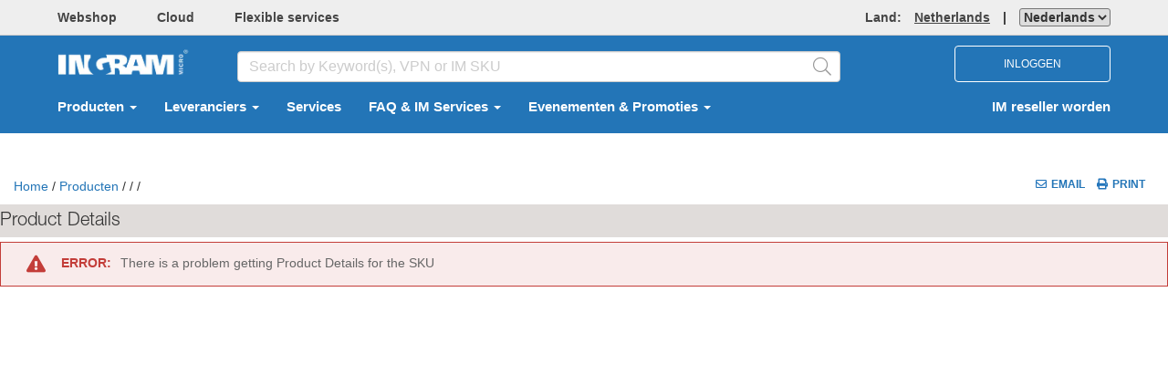

--- FILE ---
content_type: text/javascript; charset=utf-8
request_url: https://nl.ingrammicro.com/Site/bundles/imOktaSession?v=pTo3QanajWQ1z9h13o_Q22L_0X37wB3jgpwZpGiq6oc1
body_size: 441
content:
var IM=function(n,t){"use strict";function u(){var u,r,n;f("resellerID")&&(t("#imonline-session-countdown").length&&(u=t("#imonline-session-countdown").text(),setInterval(function(){if(u--,t("#imonline-session-countdown").text(u),u===0){var n=encodeURIComponent(window.location.pathname+window.location.search);window.location.href="/Site/Login?ReturnUrl="+n}},1e3)),r=!1,t("#session-expiration-message").html(t("#sessionIsAboutToExpire").val()),n=i(),t("#okta-session-countdown").length&&setInterval(function(){var i,u;n&&(n--,n<=60&&!r&&(t("#sessionTimeoutModal").modal("show"),r=!0),r&&(n>0?(i=t("#sessionExpirationHeader").val().replace("{0}",n),t("#session-expiration-header").html(i)):(u=t("#sessionExpired").val(),t("#session-expiration-header").empty(),t("#session-expiration-message").html(u))));t("#okta-session-countdown").text(n)},1e3),document.addEventListener("oktaSessionChanged",function(){n=i();r=!1}))}function i(){try{var t=localStorage.getItem("OktaSession"),i=JSON.parse(t),n=i.expiresAtTimeStamp;return n?Math.round((n-(new Date).getTime())/1e3):undefined}catch(r){return localStorage.removeItem("OktaSession"),undefined}}function f(n){const t=document.getElementsByTagName("meta");for(let i=0;i<t.length;i++)if(t[i].getAttribute("name")===n)return t[i].getAttribute("content");return""}var r={Initialize:function(){u()}};return n.OktaSession=r,n}(IM||{},jQuery,window)

--- FILE ---
content_type: text/javascript; charset=utf-8
request_url: https://nl.ingrammicro.com/Site/bundles/AdobeAnalytics?v=bx8NgBQjG4vKm160A9jezILCYrsKw2aflQFTZKGNb5c1
body_size: 4467
content:
const attribute={data_name:"data-name",data_campaign:"data-campaign",id:"id"},selector={button_Tracking:".tracking-button",video_tracking:"iframe",imageTitleCardType:".card-display",imageTitleStacking:".section-content-card",bannerImage:".CMSBanner, .Banner",clickableCard:"[data-name='cart-column']",linkOnCard:".linkOnCard",linkOnText:".linkOnText"};var IM=function(n,t,i,r){"use strict";function p(n,t){return n.type=t.Type,n.server=t.Server,n.size=t.Size,n.id=t.Id,n.placement=t.Placement,n.position=t.Position,n.name=t.Name,n.campaign=t.Campaign,n}function w(){this.Type="";this.Server="";this.Size="";this.Id="";this.Placement="";this.Position="";this.Name="";this.Campaign=""}function b(n,t,i,r,u,f,e,o){var s=new w,h,c;return s.Type=n,s.Server=t,s.Size=i,s.Id=r,s.Placement=u,s.Position=f.toString(),s.Name=e,s.Campaign=o,h={},c=p(h,s),c}function k(n,t,i){this.PageNumber=n;this.SortBy=t;this.Rank=i}function v(n,i,r,u){if(i&&i.length>0){var o=i.sort(function(n,i){if(t(n).data&&t(i).data){var u=(t(n)?t(n).data(r):null)?t(n).data(r).toLowerCase():"",f=(t(i)?t(i).data(r):null)?t(i).data(r).toLowerCase():"";return String.prototype.localeCompare.call(u,f)}}),e="",f=0;o.each(function(){var o=t(this).attr(attribute.data_name),i,r;o!=e?(f=1,e=o):f=f+1;i=u;i!="banner"&&(r=t(this).closest("div").attr("id"),r&&(i=r));l(n,this,i,f)})}}function d(n){var r=t(".carousel-inner, .image-slideshow"),i;r.length>0&&(i=r.find("a"),i.length>0&&i.each(function(t){l(n,this,"carousel",t+1)}))}function e(n,i,r){var f=t(i),u;f.length>0&&(u=f.find("a"),u.length>0&&u.each(function(t){l(n,this,r,t+1)}))}function l(n,i,r,u){var o="",e="",f="";i.tagName=="A"?f=t(i).find("img"):i.tagName=="IMG"&&(f=t(i));f&&f.length>0?(o=f.height()+"X"+f.width(),e=f.attr(attribute.id)?f.attr(attribute.id):""):(r&&r.toLowerCase()==="button"||i.tagName=="A"&&f&&f.length===0)&&(e=t(i).attr(attribute.id)?t(i).attr(attribute.id):"");var s=t(i).attr(attribute.data_campaign),h=t(i).attr(attribute.data_name),c=b(r,"",o,e,h,u,"",s);n.impresssions.push(c)}function g(){var n,t;if(!!isAdobeAnalyticsEnabled&&digitalData&&digitalData!=null){n={impresssions:[]};tt(n);it(n);d(n);nt(n);t=JSON.stringify(n.impresssions);digitalData.impressionData=JSON.parse(t);try{setTimeout(function(){sendEvent&&sendEvent("sendImpressions")},500)}catch(i){}}}function nt(n){(t(".boutiquePages").length>0||t(".vendor-store-page").length>0)&&(e(n,selector.imageTitleCardType,"IMImageTitle_CardType"),e(n,selector.imageTitleStacking,"IMImageTitle_Stacking"),e(n,selector.clickableCard,"IMImageTitle_Clickable_Card"),e(n,selector.linkOnCard,"IMImageTitle_Stacking"),e(n,selector.linkOnText,"IMImageTitle_Stacking"))}function tt(n){var i=t(selector.bannerImage);i&&i.length>0&&v(n,i,"name","banner")}function it(n){var i=t("div[data-backofficebanner]"),r;i&&i.length>0&&(r=i.find("[data-campaign]"),v(n,r,"name","backoffice"))}function rt(){!!isAdobeAnalyticsEnabled&&digitalData&&digitalData!=null&&ut()}function ut(){var i={productModule:[]},e,o,s,n,r;if(t("#HomeMainSection").length>0){var n="",h=t("[data-id*='-BuyItAgain']"),c=t("[data-id*='-TrendingProducts']"),l=t("#idFeaturedPromotions"),u=t("[data-id*='-YouMayAlsoLike']"),f=t("#idProductShowcase"),a=t("#divTopcategory"),v=t("#bestSellers");n+=h&&h.text().trim().length>0?"BIA_Y|":"BIA_N|";n+=c&&c.text().trim().length>0?"TP_Y|":"TP_N|";n+=l&&l.text().trim().length>0?"P_Y|":"P_N|";n+=u&&u.text().trim().length>0?"YMAL_Y|":"YMAL_N|";n+=f&&f.text().trim().length>0?"RP_Y|":"RP_N|";n+=a&&a.text().trim().length>0?"FC_Y|":"FC_N|";n+=v&&v.text().trim().length>0?"BS_Y":"BS_N";i.productModule.push(n)}if(t("#searchMainSection").length>0){var n="",f=t("[data-id*='-RecommendedProducts']"),r=t("[data-id*='-RecentlyViewedProducts']"),u=t("[data-id*='-YouMayAlsoLike']");n+=f&&f.text().trim().length>0?"RP_Y|":"RP_N|";n+=r&&r.text().trim().length>0?"RVP_Y|":"RVP_N|";n+=u&&u.text().trim().length>0?"YMAL_Y":"YMAL_N";i.productModule.push(n);vt()}if(t("#productDetailMainSection").length>0){var n="",y=t("[data-id*='-PeopleAlsoBought']"),r=t("[data-id*='-RecentlyViewedProducts']"),u=t("[data-id*='-YouMayAlsoLike']"),p=t("#accessories-panel");n+=y&&y.text().trim().length>0?"PAB_Y|":"PAB_N|";n+=r&&r.text().trim().length>0?"RVP_Y|":"RVP_N|";n+=u&&u.text().trim().length>0?"YMAL_Y":"YMAL_N";p&&p.text().trim().length>0?(e=(t("#warrantyExists")?t("#warrantyExists").val():null)?t("#warrantyExists").val().toLowerCase():"",o=(t("#accessoriesExist")?t("#accessoriesExist").val():null)?t("#accessoriesExist").val().toLowerCase():"",n+=e=="true"&&o=="true"?"|WAA_Y":"|WAA_N",n+=e=="true"&&o=="false"?"|W_Y":"|W_N",n+=e=="false"&&o=="true"?"|A_Y":"|A_N"):n+="|WAA_N|W_N|A_N";n+=t("a[data-name='ProductDetailsPageZone_BundleParent_ProductClick']").length>0?"|BP_Y":"|BP_N";n+=t("a[data-name='ProductDetailsPageZone_BundleChild_ProductClick']").length>0?"|BC_Y":"|BC_N";i.productModule.push(n);digitalData&&digitalData.productData&&(s=localStorage.getItem("productLinkLocation"),s!=""&&(digitalData.productData.productLinkLocation=s,localStorage.setItem("productLinkLocation","")))}t("#compareProductsSection").length>0&&(n="",r=t("#recentlyViewedSection"),n=r&&r.text().trim().length>0?"RVP_Y":"RVP_N",i.productModule.push(n));i.productModule!=null&&i.productModule.length>0&&(digitalData.productModule=i.productModule&&i.productModule.length>0?[{configid:i.productModule[0]}]:"")}function ft(){var n;if(t(".boutiquePages").length>0||t(".vendor-store-page").length>0){const f=t("title").first().text().trim().replace(/ /g,"_")+"_Page";var i=t(".row.banner-images"),r=t(".Boutque-mainBlock"),u=t(".image-slider");let e=t(selector.imageTitleCardType),o=t(selector.imageTitleStacking);ht();let c=t(selector.bannerImage),l=t(selector.video_tracking),v=t(selector.clickableCard);s(i,"BottomAdBanners","");s(r,"MiddileAdBanners","");s(u,"SliderAdBanners","");n=t(".AddUserInfo");n!=null&&n.length>0&&n.each(function(){a(this,this,"KEN_")});h(e,f+"_IMImageTitle_CardType_",f+"_IMImageTitle_CardType_");h(o,f+"_IMImageTitle_Stacking_",f+"_IMImageTitle_Stacking_");ct();let y=t(selector.linkOnCard);h(y,f+"_IMImageTitle_Stacking_",f+"_IMImageTitle_Stacking_");s(c,f+"_BannerImage","");et(l);st(v,f+"_IMImageTitle_Clickable_Card_");lt();let p=t(selector.linkOnText);h(p,f+"_IMImageTitle_Stacking_",f+"_IMImageTitle_Stacking_");IM&&IM.AdobeAnalyticsCommon.initializeImpressionData()}}function s(n,i,r){n.length>0&&n.each(function(){f(this,attribute.data_name,i);r?t(this).attr(attribute.data_campaign,r):a(this,this,"campaign_")})}function h(n,i,r){n.length>0&&n.each(function(){let n="";t(this).find(".card-headline").length>0?n=t(this).find(".card-headline"):t(this).find(".card-url-text").length>0?n=t(this).find(".card-url-text"):t(this).find(".card-text").length>0&&t(this).find(".url-hyperLink").length>0&&(n=t(this).find(".url-hyperLink"));let u=t(this).find("a.url-hyperLink"),e=n.length>0?t(n)[0].innerText.trim().replace(/ /g,"_"):"";u.length>0&&(f(u,attribute.data_name,i+e),ot(this,u,r))})}function et(n){n.length>0&&n.each(function(i){let r=t(n[i]).parent("a");if(r&&r.length>0){c(r);const i=t(this).attr("src"),n=t(this).attr("name");u(r,attribute.data_name)||f(r,attribute.data_name,n?n:i);u(r,attribute.data_campaign)||f(r,attribute.data_campaign,n?n:i)}})}function a(n,i,r){if(!u(n,attribute.data_campaign)){let u=t(n).find("img");if(u){c(u);const n=t(u).attr(attribute.id);t(i).attr(attribute.id,n);let f=u.attr("alt"),e=f&&f.split(":",1);e?t(i).attr(attribute.data_campaign,r+e):t(i).attr(attribute.data_campaign,r+n)}}}function ot(n,i,r){if(!u(i,attribute.data_campaign)){let u=t(n).find("img");if(u){c(u);const n=t(u).attr(attribute.id);t(i).attr(attribute.id,n);let f=u.attr("alt"),e=f&&f.split(":",1);e?t(i).attr(attribute.data_campaign,e):t(i).attr(attribute.data_campaign,r+n)}}}function st(n,i){n.length>0&&n.each(function(){let n=t(this).find("a"),r=t(this).find("img"),e=t(this).find(".kentico-redesign-imCardTitle").text().trim();c(r);const u=t(r).attr(attribute.id);f(n,attribute.id,u);f(n,attribute.data_name,i+e+"_"+u);a(this,n,"campaign_")})}function c(n){u(n,attribute.id)||t(n).uniqueId()}function u(n,i){return t(n).attr(i)}function f(n,i,r){u(n,i)||t(n).attr(i,r)}function ht(){let n=t("img").parent("a:not(.AddUserInfo, ._webtrendsTBH2CorporateLogo)");n.length>0&&n.each(function(){t(this).hasClass("CMSBanner","Banner")||t(this).addClass("CMSBanner Banner")})}function ct(){let n=t(".multiUseCard").parent("a:not([data-campaign])");n.length>0&&n.each(function(){t(this).parent("div").hasClass("linkOnCard")||t(this).parent("div").addClass("linkOnCard")})}function lt(){let n=t(".card-text").children("a:not([data-campaign])");n.length>0&&n.each(function(){let n=t(this).parent("div").parent("div").parent("div");n.length>0&&!t(n).hasClass("linkOnText")&&t(n).addClass("linkOnText")})}function at(n,i){try{sendEvent&&i&&i.Messages&&i.Messages.length>0&&t.each(i.Messages,function(t,i){if(i.key&&i.key.startsWith("Tag_")){var r=i.key.substr(4);sendEvent(n,"error27",r,i.message)}})}catch(r){}}function vt(){if(digitalData){var i=t("meta[name='SearchResultsNum']").attr("content"),r=0,u=t(".ItemPerPageSelected"),n={searchTerm:localStorage.getItem("originalKeyword"),searchReferrerPage:localStorage.getItem("searchReferrerPage")};u&&(r=t(u).val());i&&(n.searchResultsReturned=i,n.itemsPerPage=r);o("InternalSearch",n)}}function yt(n){var u=window.location.href.toLowerCase().indexOf("/site/search")>-1?!0:!1,t,i;!!isAdobeAnalyticsEnabled&&u&&(t=pt(n),t.Rank!=r&&t.Rank!=0&&(i={pageInfo:{searchResultsPageNumber:"search results page number "+t.PageNumber,sortBy:t.SortBy,searchResultsProductPosition:t.Rank}},o("page",i)))}function pt(n){if(1){var r=t("#search-paging-container li.active a").text(),u=t("#SortByLabel").html(),i="";return i=getDisplayPreferenceCookie("SearchView")==IM.Search.SearchViewDisplayFormat.GridView?t(n).closest(".grid-item").data("rank"):t(n).closest(".grid-column-item").data("rank"),new k(r,u,i)}}function o(n,t){!!isAdobeAnalyticsEnabled&&digitalData&&digitalData!=null&&(digitalData[n]=t)}function wt(n){if(n)return Object.keys;n=function(n){var t=[];for(var i in n)n.hasOwnProperty(i)&&t.push(i);return t}}function bt(n){var i=[],r=wt(Object.keys);r(n).forEach(function(r){var f,e,u;if(n.hasOwnProperty(r)&&(f="#"+r,t(f).length&&(e=t(f).html(n[r]),u=t(e).find(".row.carousel-panel"),u.length>0))){var o=t(u).data("name"),s={widgetName:o,title:o.split("_")[0],page:"Boutiques",data:[]},h=t(u).find(".product_info_panel").toArray();_.forEach(h,function(n,i){var r=String(t(n).find("a").data("identifier"));r=r.indexOf("-")>=0?r.split("-")[1]:r;s.data.push({prodSKU:r,prodPos:i+1})});i.push(s)}});o("recommendations",i)}function kt(n,i){var r=[],e=i||"",u,f;_.forEach(n,function(n){var i=t("#"+n).find(".row.carousel-panel"),o,u,f;i.length>0&&(o=t(i).data("name"),u={widgetName:o,page:e,data:[]},n=="divTopcategory"?(f=t(i).find(".flexbox-carousel-category.js-flexbox-carousel-item").toArray(),_.forEach(f,function(n,i){var r=t(n).find(".top-category-title"),f="";r&&(f=t(r).text());u.data.push({Category:f,Pos:i+1})})):(f=t(i).find(".flexbox-carousel-item.js-flexbox-carousel-item").toArray(),_.forEach(f,function(n,i){var r=String(t(n).find("a").data("identifier"));r=r.indexOf("-")>=0?r.split("-")[1]:r;u.data.push({prodSKU:r,prodPos:i+1})})),r.push(u))});i=="SearchPage"&&(u=t(".grid-row").find(".product_search_img").parent().filter('[data-name="sponsored_search_result_link"]'),u.length>0&&(f={widgetName:"SearchPageZone_SponsoredProducts",page:e,data:[]},_.forEach(u,function(n,i){var r=String(t(n).data("identifier"));r=r.indexOf("-")>=0?r.split("-")[1]:r;f.data.push({prodSKU:r,prodPos:i+1})}),r.push(f)));o("recommendations",r)}function dt(n){"BasketPage"==n?gt():"CheckoutPage"==n?ni():"CheckoutReviewPage"==n&&ti()}function gt(){t("#lnkDownloadCsv").attr("data-name","Cart|Export|Download");t("#switchBasket").attr("data-name","Cart|Options|Switch Cart");t("#createQuoteModalPopupButton").attr("data-name","Cart|Options|Create Quote");t("#edit-basket-properties").attr("data-name","Cart|Options|Cart Settings");t("#quickQrderEntryPopupButton").attr("data-name","Cart|Options|Quick Entry");t("#basketCheckOutButton3").attr("data-name","Cart|CTA|Checkout");t("#basketCheckOutButton1").attr("data-name","Cart|CTA|Checkout");t("#wareHouseDetailsPopup").attr("data-name","Cart|Info|Stock Warehouse");t(".js-favorite-icon").attr("data-name","Cart|Line Item|Favourite");t(".edit-line-notes").attr("data-name","Cart|Line Item|Notes");t(".js-delete-line").attr("data-name","Cart|Line Item|Delete");t(".js-bulk-operation-btn-remove").attr("data-name","Cart|Bulk|Delete");t(".js-bulk-operation-btn-add-end-user-to-lines").attr("data-name","Cart|Bulk|End User");t(".js-bulk-operation-btn-line-notes").attr("data-name","Cart|Bulk|Notes")}function ni(){t("#lnkEditCart").attr("data-name","Checkout|Options|Edit Cart");t("#imonlineCancelOrderBtn").attr("data-name","Checkout|Options|Cancel Order");t("#checkOutGoToReviewButton").attr("data-name","Checkout|CTA|Review");t("#editSavedCardAnchor").attr("data-name","Checkout|Info|Edit Card");t("#managePaymentTypeAnchor").attr("data-name","Checkout|Info|Manage Payment Types");t("#switchBasket").attr("data-name","Checkout|Options|Switch Cart");t("#lnkDownloadCsv").attr("data-name","Checkout|Export|Download");t("#lnkPrint").attr("data-name","Checkout|Print")}function ti(){t("#lnkDownloadCsv").attr("data-name","Checkout|Export|Download");t("#lnkPrint").attr("data-name","Checkout|Print");t("#switchBasket").attr("data-name","Checkout|Options|Switch Cart");t("#imonlineHoldCurrentOrderFromReviewPageBtn").attr("data-name","Checkout|Options|Hold Order");t(".reviewEditBasket").attr("data-name","Checkout|Options|Edit Basket");t(".reveiwEditBillingAndShipping").attr("data-name","Checkout|Options|Edit Billing and Shipping");t("#imonlineCancelOrderBtn").attr("data-name","Checkout|Options|Cancel Order");t("#submitCheckoutBasketFromReviewPageBtn").attr("data-name","Checkout|CTA|Submit Order")}var y={initializeImpressionData:function(){g()},productModule:function(){rt()},boutiqueAdobeTracking:function(){ft()},sendErrors:function(n,t){at(n,t)},initializePageTags:function(n){dt(n)},trackEvent:function(n){yt(n)},populateDigitalData:function(n,t){o(n,t)},trackPlacements:function(n,t){kt(n,t)},captureRecomendedProduct:function(n){bt(n)}};return!!isAdobeAnalyticsEnabled&&digitalData&&digitalData!=null&&(digitalData.impressionData=[],digitalData.productModule=[]),n.AdobeAnalyticsCommon=n.AdobeAnalyticsCommon||{},t.extend(n.AdobeAnalyticsCommon,y),n}(IM||{},jQuery,window);$(window).on("load",function(){$("#HomeMainSection").length>0&&$(".homeMainSectionClientPage").length<=0&&IM&&IM.AdobeAnalyticsCommon.initializeImpressionData()})